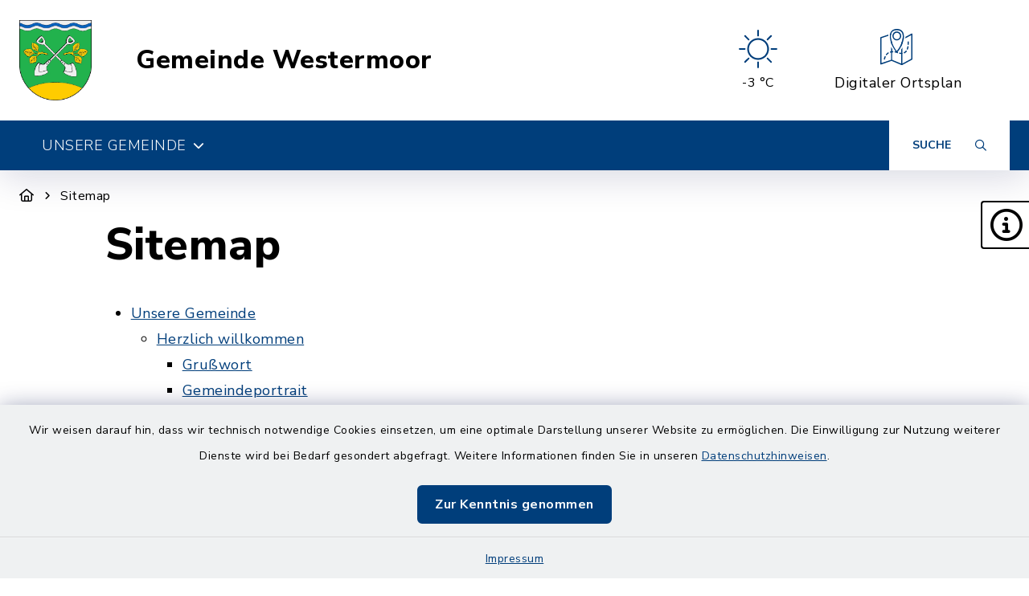

--- FILE ---
content_type: text/html; charset=utf-8
request_url: https://www.gemeinde-westermoor.de/sitemap
body_size: 13756
content:
<!DOCTYPE html>
<html lang="de-DE">
<head>
    <meta charset="utf-8">

<!-- 
	This website is powered by TYPO3 - inspiring people to share!
	TYPO3 is a free open source Content Management Framework initially created by Kasper Skaarhoj and licensed under GNU/GPL.
	TYPO3 is copyright 1998-2026 of Kasper Skaarhoj. Extensions are copyright of their respective owners.
	Information and contribution at https://typo3.org/
-->

<link rel="icon" href="/_assets/ba505ef86ff9e514581f3d3313c40125/Images/Westermoor_Wappen.png" type="image/png">
<title>Gemeinde Westermoor: Sitemap</title>
<meta http-equiv="x-ua-compatible" content="IE=edge">
<meta name="generator" content="TYPO3 CMS">
<meta name="viewport" content="width=device-width, initial-scale=1">


<link rel="stylesheet" href="/build/main/bootstrap.css?1767089623" media="all">
<link rel="stylesheet" href="/build/main/communice-iconfont.css?1767089623" media="all">
<link rel="stylesheet" href="/build/main/base.css?1767089623" media="all">
<link rel="stylesheet" href="/build/main/accessibility-panel.css?1767089623" media="all">
<link rel="stylesheet" href="/build/main/navigation-1a.css?1767089623" media="all">
<link rel="stylesheet" href="/build/main/footer-v2.css?1767089623" media="all">
<link rel="stylesheet" href="/build/main/footerboxes.css?1767089623" media="all">
<link rel="stylesheet" href="/build/main/gtranslate.css?1767089623" media="all">
<link rel="stylesheet" href="/_assets/d62557c271d06262fbb7ce0981266e2f/Css/auto-complete.css?1762256393" media="all">
<link rel="stylesheet" href="/_assets/f6691f2c8f7fb18adf855cd4e70e11d6/Packages/tiny-slider/tiny-slider.css?1767089642" media="all">
<link rel="stylesheet" href="/_assets/f038457a108ded7ca0b077b63bfae195/Css/Main.min.css?1766077593" media="all">




<script src="/_assets/f6691f2c8f7fb18adf855cd4e70e11d6/JavaScript/Contrib/openlayers/ol.js?1767089642"></script>



<link rel="canonical" href="https://www.gemeinde-westermoor.de/sitemap">

</head>
<body class="page-3350 has-accessibility-panel" data-controller="base" data-mobile-breakpoint="lg">













<div id="privacy-container">
    
    
    
        
    <div id="communice-cookiebar" style="display: none;">
        <span id="cookiebar-text">
            Wir weisen darauf hin, dass wir technisch notwendige Cookies einsetzen, um eine optimale Darstellung unserer Website zu ermöglichen. Die Einwilligung zur Nutzung weiterer Dienste wird bei Bedarf gesondert abgefragt. Weitere Informationen finden Sie in unseren <a href="/datenschutz">Datenschutzhinweisen</a>.
        </span>
        <div id="cookiebar-btns">
            <a
                href="#"
                class="btn btn-primary privacy-button"
                id="cookiebar-btn-understand"
            >
                Zur Kenntnis genommen
            </a>
        </div>
    </div>

    
    
    <div id="privacy-container-imprintlink" class="accessibility-panel--active" style="display: none;">
        <div class="spacer"></div>
        <a href="/impressum">
            Impressum
        </a>
    </div>

</div>












<div
    id="jump-navigation"
    class="jump-navigation"
    aria-label="Sprungziele"
    data-controller="jumpnav"
>
    <strong>Sprungziele</strong>
    <ul>
        <li>
            <a
                href="#main-content-anchor"
                data-jumpnav-target="item"
                data-action="click->jumpnav#jumpToMainContent"
            >
                Zum Hauptinhalt springen
            </a>
        </li>
        <li>
            <a
                href="#search-sword-menubar"
                data-jumpnav-target="item"
                data-action="click->jumpnav#jumpToSearchword"
            >
                Zur Suchfunktion springen
            </a>
        </li>
        <li>
            <a
                href="#main-navigation"
                data-jumpnav-target="item"
                data-action="click->jumpnav#jumpToMainnav"
            >
                Zum Hauptmenü springen
            </a>
        </li>
        <li>
            <a
                href="#main-footer-anchor"
                data-jumpnav-target="item"
                data-action="click->jumpnav#jumpToFooter"
            >
                Zur Fußzeile springen
            </a>
        </li>
    </ul>
</div>








    

    <div id="panel-accessability"
         class=""
    >
        <div id="panel-accessability--inner">
            <div id="panel-accessability--items">
                
                
                
                

                


        



    <div
        class="panel-accessability--item accessability-button--servicenav"
        id="panel-accessability--servicenav"
        tabindex="0"
        data-toggle="panel-tooltip"
        data-bs-placement="left"
        role="button"
        title="Service"
        data-controller="panel-nav"
        aria-label="Panel umschalten"
        aria-controls="panel--nav"
        aria-expanded="false"
        data-panel-nav-target="panel"
        data-action="resize@window->panel-nav#update"
    >
        <div
            class="pa-icon"
            data-action="click->panel-nav#toggle"
            aria-hidden="true"
            data-panel-nav-target="linklistIcon"
        >
            <i class="far fa-info-circle"></i>
        </div>
        <div class="panel-accessability--item--content"
             data-panel-nav-target="content"
             aria-hidden="true"
        >
            <nav
                id="panel--nav"
                aria-label="Service"
            >
                <ul
                    class="panel-nav-list"
                    data-panel-nav-target="linklist"
                >
                    
                        <li data-panel-nav-target="linkitem">
                            <a href="/unsere-gemeinde/schadensmelder">
                                
                                    <i class="fa-solid fa-arrow-right" aria-hidden="true"></i>
                                
                                Schadensmelder
                            </a>
                        </li>
                    
                        <li data-panel-nav-target="linkitem">
                            <a href="/ortsplan">
                                
                                    <i class="fa-solid fa-arrow-right" aria-hidden="true"></i>
                                
                                Digitaler Ortsplan
                            </a>
                        </li>
                    
                        <li data-panel-nav-target="linkitem">
                            <a href="https://www.breitenburg.sitzung-online.de/bi/allris.net.asp" target="_blank" rel="noreferrer">
                                
                                    <i class="fa-solid fa-arrow-right" aria-hidden="true"></i>
                                
                                Bürgerinformationssystem
                            </a>
                        </li>
                    
                        <li data-panel-nav-target="linkitem">
                            <a href="https://www.amt-breitenburg.de/bankverbindungen-1" target="_blank">
                                
                                    <i class="fa-solid fa-arrow-right" aria-hidden="true"></i>
                                
                                Bankverbindungen
                            </a>
                        </li>
                    
                        <li data-panel-nav-target="linkitem">
                            <a href="/unsere-gemeinde/ver-und-entsorgung/energie">
                                
                                    <i class="fa-solid fa-arrow-right" aria-hidden="true"></i>
                                
                                Ver- &amp; Entsorgung
                            </a>
                        </li>
                    
                        <li data-panel-nav-target="linkitem">
                            <a href="https://www.amt-breitenburg.de/leben-im-amt/im-notfall" target="_blank">
                                
                                    <i class="fa-solid fa-arrow-right" aria-hidden="true"></i>
                                
                                Im Notfall
                            </a>
                        </li>
                    
                </ul>
            </nav>
        </div>
    </div>




    




            </div>
        </div>
    </div>





<div
    id="page-wrap"
    class="page-wrap--subpage"
>
    
    

    <header id="header"
            class="header--10"
            data-controller="header--header"
            data-header--header-sticky-value="0"
            data-mainNav-show-navbar-value="1"
    >
        



        
    
        
    

    <div
        id="header-top--wrap"
        data-header--header-target="topHeader"
        class=""
    >
        <div class="container-fluid container-xxl" id="header-top">
            



            <div class="row">
                <div class="col-9 col-sm" id="header-variants--top-left">
                    <div id="header-variants--top-left--row">
                        <div class="col-12" id="header--variant-10--left">
                            
                                <div id="header-variants--top-left--logo-wrap" class="header--variant--item">
                                    <a href="/" id="header-logo-link" title="zur Startseite">
                                        <img id="header-variants--top-left--logo" alt="Logo - zur Startseite" src="/typo3temp/assets/_processed_/3/9/csm_Westermoor_Wappen_02874afafe.webp" width="600" height="663" />
                                    </a>
                                </div>
                            

                            
                                <div class="header-sitename">
                                    <a href="/" title="zur Startseite" class="h2">
                                        Gemeinde Westermoor
                                    </a>
                                </div>
                            
                        </div>
                    </div>
                </div>

                <div class="col-3 col-sm" id="header-variants--top-right">
                    <div class="row" id="header-variants--top-right--row">
                        <div class="col-12" id="header--variant-10--right">
                            

                            
                                
                            

                            
                                    
    
        <div class="header--variant--item">
            <div class="header--variant--item--weather-widget">
                <div class="weather-icon" title="Wetterlage: Klarer Himmel;Temperatur: -3 °C"><?xml version="1.0" encoding="utf-8"?><svg version="1.1" id="Ebene_1" xmlns="http://www.w3.org/2000/svg" xmlns:xlink="http://www.w3.org/1999/xlink" x="0px" y="0px"  viewBox="0 0 290 205.9" style="enable-background:new 0 0 290 205.9;max-width:250px;" xml:space="preserve"><g><path d="M145,46.9c-30.9,0-56,25.1-56,56s25.1,56,56,56s56-25.1,56-56S175.9,46.9,145,46.9z M145,150.2 c-26.1,0-47.3-21.2-47.3-47.3s21.2-47.3,47.3-47.3s47.3,21.2,47.3,47.3S171.1,150.2,145,150.2z"/><path d="M145,38.3c2.4,0,4.3-1.9,4.3-4.3V8.1c0-2.4-1.9-4.3-4.3-4.3s-4.3,1.9-4.3,4.3V34C140.7,36.3,142.6,38.3,145,38.3z"/><path d="M145,167.4c-2.4,0-4.3,1.9-4.3,4.3v25.8c0,2.4,1.9,4.3,4.3,4.3s4.3-1.9,4.3-4.3v-25.8C149.3,169.3,147.4,167.4,145,167.4z" /><path d="M93.3,57.2c0.8,0.8,1.9,1.3,3,1.3c1.1,0,2.2-0.4,3-1.3c1.7-1.7,1.7-4.4,0-6.1L81.1,32.8c-1.7-1.7-4.4-1.7-6.1,0 c-1.7,1.7-1.7,4.4,0,6.1L93.3,57.2z"/><path d="M196.7,148.5c-1.7-1.7-4.4-1.7-6.1,0c-1.7,1.7-1.7,4.4,0,6.1l18.3,18.3c0.8,0.8,1.9,1.3,3,1.3c1.1,0,2.2-0.4,3-1.3 c1.7-1.7,1.7-4.4,0-6.1L196.7,148.5z"/><path d="M80.4,102.8c0-2.4-1.9-4.3-4.3-4.3H50.3c-2.4,0-4.3,1.9-4.3,4.3s1.9,4.3,4.3,4.3h25.8C78.5,107.1,80.4,105.2,80.4,102.8z" /><path d="M239.7,98.5h-25.8c-2.4,0-4.3,1.9-4.3,4.3s1.9,4.3,4.3,4.3h25.8c2.4,0,4.3-1.9,4.3-4.3S242.1,98.5,239.7,98.5z"/><path d="M93.3,148.5L75,166.7c-1.7,1.7-1.7,4.4,0,6.1c0.8,0.8,1.9,1.3,3,1.3c1.1,0,2.2-0.4,3-1.3l18.3-18.3c1.7-1.7,1.7-4.4,0-6.1 C97.7,146.8,94.9,146.8,93.3,148.5z"/><path d="M193.7,58.4c1.1,0,2.2-0.4,3-1.3L215,38.9c1.7-1.7,1.7-4.4,0-6.1s-4.4-1.7-6.1,0l-18.3,18.3c-1.7,1.7-1.7,4.4,0,6.1 C191.5,58,192.6,58.4,193.7,58.4z"/></g></svg></div>     <div class="weather-temperature" aria-hidden="true">         <span>-3 °C</span>     </div>
            </div>
        </div>
    

    
        
                
                <div class="header--variant--item">
                    <a class="header--variant--item--maps-widget d-none d-lg-flex" href="/ortsplan">
                        <div class="maps-widget--icon">
                            <?xml version="1.0" encoding="utf-8"?><!-- Generator: Adobe Illustrator 22.0.1, SVG Export Plug-In . SVG Version: 6.00 Build 0)  --><svg version="1.1" id="Ebene_1" xmlns="http://www.w3.org/2000/svg" xmlns:xlink="http://www.w3.org/1999/xlink" x="0px" y="0px"  viewBox="0 0 43.2 47.5" style="enable-background:new 0 0 43.2 47.5;max-width:250px;" xml:space="preserve"><path d="M14.4,8.2"/><g><path d="M31.7,8c-0.7-5.3-4-8-9.4-8c-5.5,0-8.8,2.8-9.4,8c-0.2,1.7-0.1,3.6,0.3,5.5c2,9.5,6.8,15.2,8.3,16.8c0,0.1,0.3,0.4,0.3,0.5 c0.1,0.1,0,0,0.2,0.2c0.1,0,0.2,0,0.3,0c0,0,0.1,0,0.1,0c0.3-0.2,0.4-0.3,0.6-0.5c0.1-0.1,0.1-0.1,0.2-0.2c0,0,0,0,0,0 c1.4-1.5,6.3-7.3,8.3-16.8C31.8,11.6,31.9,9.8,31.7,8z M29.9,13.2C28,21.9,23.7,27.3,22.2,29c-1.5-1.7-5.8-7.1-7.6-15.7 c-0.4-1.8-0.5-3.4-0.3-5c0.6-4.5,3.2-6.6,7.9-6.6c4.7,0,7.3,2.2,7.9,6.6C30.3,9.8,30.2,11.5,29.9,13.2z"/></g><path d="M22.2,15.1c3.2,0,5.9-2.6,5.9-5.9c0-3.2-2.6-5.9-5.9-5.9c-3.2,0-5.9,2.6-5.9,5.9C16.4,12.5,19,15.1,22.2,15.1L22.2,15.1z  M22.2,5c2.4,0,4.3,1.9,4.3,4.3c0,2.4-1.9,4.3-4.3,4.3c-2.4,0-4.3-1.9-4.3-4.3C18,6.9,19.9,5,22.2,5L22.2,5z M22.2,5"/><g><path d="M30,12.4c0,0.3-0.1,0.6-0.1,0.8c-0.5,2.3-1.1,4.3-1.9,6.1v3.9c0.6-1.1,1.1-2.3,1.6-3.6v-5.3l1.8-1c0.1-0.7,0.2-1.3,0.3-2 L30,12.4z"/><path d="M36.4,23.3c-0.2,1.1-0.5,2.1-0.8,2.9c-0.2,0.4,0,0.9,0.5,1c0.1,0,0.2,0.1,0.3,0.1c0.3,0,0.6-0.2,0.7-0.5 c0.4-1,0.7-2,0.9-3.2c0.1-0.4-0.2-0.9-0.6-0.9C36.9,22.6,36.5,22.9,36.4,23.3z"/><path d="M10.2,31c-1,0.6-1.8,1.4-2.6,2.3c-0.3,0.3-0.2,0.8,0.1,1.1c0.1,0.1,0.3,0.2,0.5,0.2c0.2,0,0.5-0.1,0.6-0.3 c0.6-0.8,1.4-1.4,2.2-1.9c0.4-0.2,0.5-0.7,0.3-1.1C11.1,30.9,10.6,30.8,10.2,31z"/><path d="M37.5,21.1L37.5,21.1c0.5,0,0.8-0.3,0.8-0.8c0.1-0.8,0.1-1.6,0.1-2.4c0-0.3,0-0.6,0-0.8c0-0.4-0.4-0.8-0.8-0.8 c-0.4,0-0.8,0.4-0.8,0.8c0,0.3,0,0.5,0,0.8c0,0.8,0,1.6-0.1,2.3C36.8,20.7,37.1,21.1,37.5,21.1z"/><path d="M34.2,28.8c-0.6,0.8-1.4,1.4-2.2,1.8c-0.4,0.2-0.6,0.7-0.3,1.1c0.1,0.3,0.4,0.4,0.7,0.4c0.1,0,0.2,0,0.4-0.1 c1-0.5,1.9-1.3,2.7-2.2c0.3-0.3,0.2-0.8-0.1-1.1C34.9,28.4,34.4,28.5,34.2,28.8z"/><path d="M42.8,6.1c-0.2-0.1-0.5-0.2-0.8,0l-8.2,4.4c0,0.6-0.1,1.2-0.1,1.9l7.9-4.2v31l-12,6.4V32.9c0.3-0.1,0.5-0.4,0.5-0.8 c0-0.3-0.2-0.5-0.5-0.7v-6.9c-0.5,1-1.1,1.9-1.6,2.8v4.1c-0.6,0-1.2-0.1-1.8-0.2c-0.4-0.1-0.9,0.2-0.9,0.6 c-0.1,0.4,0.2,0.9,0.6,0.9c0.7,0.1,1.4,0.2,2.1,0.2v12.6l-12-4.9v-9.7c0.3,0,0.5-0.1,0.8-0.1c0.4,0,0.8-0.4,0.8-0.8 c0-0.4-0.4-0.8-0.8-0.8h0c-0.2,0-0.5,0-0.7,0v-2.8c-0.5-0.9-1.1-1.9-1.6-2.9v5.9c-0.3,0.1-0.7,0.1-1,0.2c-0.4,0.1-0.7,0.6-0.6,1 c0.1,0.4,0.4,0.6,0.8,0.6c0.1,0,0.1,0,0.2,0c0.2-0.1,0.4-0.1,0.6-0.1v9.5L1.6,44.8V12.1l9.1-3c0-0.4,0.1-0.9,0.1-1.3 c0-0.2,0.1-0.3,0.1-0.4L0.5,10.8C0.2,10.9,0,11.2,0,11.5V46c0,0.3,0.1,0.5,0.3,0.6c0.1,0.1,0.3,0.2,0.5,0.2c0.1,0,0.2,0,0.3,0 L15.2,42l13.3,5.5c0,0,0,0,0,0c0.1,0,0.2,0.1,0.3,0.1c0.1,0,0.1,0,0.2,0c0,0,0,0,0.1,0c0,0,0.1,0,0.1,0l13.6-7.2 c0.3-0.1,0.4-0.4,0.4-0.7V6.8C43.2,6.5,43.1,6.2,42.8,6.1z"/><path d="M14.4,7.9v0.3C14.5,7.4,14.7,6.7,15,6c0,0,0,0,0,0l-1.9,0.6C13,7.1,12.9,7.5,12.8,8c0,0.1,0,0.2,0,0.4L14.4,7.9z"/><path d="M5.8,36.2c-0.8,1.8-1,3.2-1,3.3c-0.1,0.4,0.2,0.8,0.7,0.9c0,0,0.1,0,0.1,0c0.4,0,0.7-0.3,0.8-0.7c0,0,0.2-1.3,0.9-2.8 c0.2-0.4,0-0.9-0.4-1.1C6.5,35.6,6,35.8,5.8,36.2z"/><path d="M16,18c-0.5-1.5-1-3.1-1.4-4.8c-0.1-0.5-0.2-1-0.2-1.5v6.6c0.5,1.4,1,2.7,1.6,3.9V18z"/></g><path d="M23.3,30.3C23,30.1,22.8,30,22.8,30c-0.1,0-0.1,0-0.2-0.1c-0.9-0.2-1.7-0.4-2.5-0.5c-0.4-0.1-0.8,0.2-0.9,0.7 c-0.1,0.4,0.2,0.8,0.7,0.9c0.7,0.1,1.5,0.3,2.3,0.5c0.1,0.1,0.3,0.1,0.6,0.3c0.1,0,0.2,0.1,0.3,0.1c0.3,0,0.6-0.2,0.7-0.5 C23.9,30.9,23.7,30.5,23.3,30.3L23.3,30.3z M23.3,30.3"/></svg>
                        </div>
                        <span class="maps-widget--text">
                            Digitaler&nbsp;Ortsplan
                        </span>
                    </a>
                </div>
            
    

                                

                            
                                
                            

                            
                                
                            
                        </div>
                    </div>
                </div>
            </div>

            


        </div>
    </div>


        
            
                
    
    





<div
    id="main-navigation--wrap"
    data-controller="navigation--mainNav"
    data-navigation--mainNav-header--header-outlet="#header"
    data-action="closeAllNavItems@window->navigation--mainNav#hideAllItems keydown@window->navigation--mainNav#onKeypress focusout->mainnav#onFocusout click@window->navigation--mainNav#handleOutsideClick resize@window->navigation--mainNav#handleResize"
    class=""
>
    <nav
        id="main-navigation"
        class=""
        aria-label="Hauptmenü"
    >
        


        
            
            <button
                id="mobile-nav-toggle-button"
                tabindex="0"
                class="d-lg-none hamburger hamburger--spin"
                type="button"
                data-bs-toggle="collapse"
                aria-controls="navigation-mobile-collapse"
                aria-expanded="false"
                aria-label="Navigation umschalten"
                data-navigation--mainNav-target="hamburger"
                data-action="click->navigation--mainNav#toggleMobileNavigation"
            >
                <span class="hamburger-box">
                    <span class="hamburger-inner"></span>
                </span>
            </button>
            

            
            <button
                id="mobile-search-toggle-button"
                data-navigation--mainNav-target="mobileSearchButton"
                data-action="click->navigation--mainNav#toggleMobileSearch"
                class="d-lg-none"
                data-bs-toggle="collapse"
                aria-controls="mobile-search-container"
                aria-expanded="false"
                aria-label="Mobile Suche umschalten"
            >
                <i class="fa-solid fa-magnifying-glass"></i>
            </button>
            

            
            
                
                        
                        <a href="/ortsplan" class="d-lg-none mobile-do-link float-end">
                            <span class="text">Digitaler<br>Ortsplan</span>
                            <span class="icon"><?xml version="1.0" encoding="utf-8"?><!-- Generator: Adobe Illustrator 22.0.1, SVG Export Plug-In . SVG Version: 6.00 Build 0)  --><svg version="1.1" id="Ebene_1" xmlns="http://www.w3.org/2000/svg" xmlns:xlink="http://www.w3.org/1999/xlink" x="0px" y="0px"  viewBox="0 0 43.2 47.5" style="enable-background:new 0 0 43.2 47.5;max-width:250px;" xml:space="preserve"><path d="M14.4,8.2"/><g><path d="M31.7,8c-0.7-5.3-4-8-9.4-8c-5.5,0-8.8,2.8-9.4,8c-0.2,1.7-0.1,3.6,0.3,5.5c2,9.5,6.8,15.2,8.3,16.8c0,0.1,0.3,0.4,0.3,0.5 c0.1,0.1,0,0,0.2,0.2c0.1,0,0.2,0,0.3,0c0,0,0.1,0,0.1,0c0.3-0.2,0.4-0.3,0.6-0.5c0.1-0.1,0.1-0.1,0.2-0.2c0,0,0,0,0,0 c1.4-1.5,6.3-7.3,8.3-16.8C31.8,11.6,31.9,9.8,31.7,8z M29.9,13.2C28,21.9,23.7,27.3,22.2,29c-1.5-1.7-5.8-7.1-7.6-15.7 c-0.4-1.8-0.5-3.4-0.3-5c0.6-4.5,3.2-6.6,7.9-6.6c4.7,0,7.3,2.2,7.9,6.6C30.3,9.8,30.2,11.5,29.9,13.2z"/></g><path d="M22.2,15.1c3.2,0,5.9-2.6,5.9-5.9c0-3.2-2.6-5.9-5.9-5.9c-3.2,0-5.9,2.6-5.9,5.9C16.4,12.5,19,15.1,22.2,15.1L22.2,15.1z  M22.2,5c2.4,0,4.3,1.9,4.3,4.3c0,2.4-1.9,4.3-4.3,4.3c-2.4,0-4.3-1.9-4.3-4.3C18,6.9,19.9,5,22.2,5L22.2,5z M22.2,5"/><g><path d="M30,12.4c0,0.3-0.1,0.6-0.1,0.8c-0.5,2.3-1.1,4.3-1.9,6.1v3.9c0.6-1.1,1.1-2.3,1.6-3.6v-5.3l1.8-1c0.1-0.7,0.2-1.3,0.3-2 L30,12.4z"/><path d="M36.4,23.3c-0.2,1.1-0.5,2.1-0.8,2.9c-0.2,0.4,0,0.9,0.5,1c0.1,0,0.2,0.1,0.3,0.1c0.3,0,0.6-0.2,0.7-0.5 c0.4-1,0.7-2,0.9-3.2c0.1-0.4-0.2-0.9-0.6-0.9C36.9,22.6,36.5,22.9,36.4,23.3z"/><path d="M10.2,31c-1,0.6-1.8,1.4-2.6,2.3c-0.3,0.3-0.2,0.8,0.1,1.1c0.1,0.1,0.3,0.2,0.5,0.2c0.2,0,0.5-0.1,0.6-0.3 c0.6-0.8,1.4-1.4,2.2-1.9c0.4-0.2,0.5-0.7,0.3-1.1C11.1,30.9,10.6,30.8,10.2,31z"/><path d="M37.5,21.1L37.5,21.1c0.5,0,0.8-0.3,0.8-0.8c0.1-0.8,0.1-1.6,0.1-2.4c0-0.3,0-0.6,0-0.8c0-0.4-0.4-0.8-0.8-0.8 c-0.4,0-0.8,0.4-0.8,0.8c0,0.3,0,0.5,0,0.8c0,0.8,0,1.6-0.1,2.3C36.8,20.7,37.1,21.1,37.5,21.1z"/><path d="M34.2,28.8c-0.6,0.8-1.4,1.4-2.2,1.8c-0.4,0.2-0.6,0.7-0.3,1.1c0.1,0.3,0.4,0.4,0.7,0.4c0.1,0,0.2,0,0.4-0.1 c1-0.5,1.9-1.3,2.7-2.2c0.3-0.3,0.2-0.8-0.1-1.1C34.9,28.4,34.4,28.5,34.2,28.8z"/><path d="M42.8,6.1c-0.2-0.1-0.5-0.2-0.8,0l-8.2,4.4c0,0.6-0.1,1.2-0.1,1.9l7.9-4.2v31l-12,6.4V32.9c0.3-0.1,0.5-0.4,0.5-0.8 c0-0.3-0.2-0.5-0.5-0.7v-6.9c-0.5,1-1.1,1.9-1.6,2.8v4.1c-0.6,0-1.2-0.1-1.8-0.2c-0.4-0.1-0.9,0.2-0.9,0.6 c-0.1,0.4,0.2,0.9,0.6,0.9c0.7,0.1,1.4,0.2,2.1,0.2v12.6l-12-4.9v-9.7c0.3,0,0.5-0.1,0.8-0.1c0.4,0,0.8-0.4,0.8-0.8 c0-0.4-0.4-0.8-0.8-0.8h0c-0.2,0-0.5,0-0.7,0v-2.8c-0.5-0.9-1.1-1.9-1.6-2.9v5.9c-0.3,0.1-0.7,0.1-1,0.2c-0.4,0.1-0.7,0.6-0.6,1 c0.1,0.4,0.4,0.6,0.8,0.6c0.1,0,0.1,0,0.2,0c0.2-0.1,0.4-0.1,0.6-0.1v9.5L1.6,44.8V12.1l9.1-3c0-0.4,0.1-0.9,0.1-1.3 c0-0.2,0.1-0.3,0.1-0.4L0.5,10.8C0.2,10.9,0,11.2,0,11.5V46c0,0.3,0.1,0.5,0.3,0.6c0.1,0.1,0.3,0.2,0.5,0.2c0.1,0,0.2,0,0.3,0 L15.2,42l13.3,5.5c0,0,0,0,0,0c0.1,0,0.2,0.1,0.3,0.1c0.1,0,0.1,0,0.2,0c0,0,0,0,0.1,0c0,0,0.1,0,0.1,0l13.6-7.2 c0.3-0.1,0.4-0.4,0.4-0.7V6.8C43.2,6.5,43.1,6.2,42.8,6.1z"/><path d="M14.4,7.9v0.3C14.5,7.4,14.7,6.7,15,6c0,0,0,0,0,0l-1.9,0.6C13,7.1,12.9,7.5,12.8,8c0,0.1,0,0.2,0,0.4L14.4,7.9z"/><path d="M5.8,36.2c-0.8,1.8-1,3.2-1,3.3c-0.1,0.4,0.2,0.8,0.7,0.9c0,0,0.1,0,0.1,0c0.4,0,0.7-0.3,0.8-0.7c0,0,0.2-1.3,0.9-2.8 c0.2-0.4,0-0.9-0.4-1.1C6.5,35.6,6,35.8,5.8,36.2z"/><path d="M16,18c-0.5-1.5-1-3.1-1.4-4.8c-0.1-0.5-0.2-1-0.2-1.5v6.6c0.5,1.4,1,2.7,1.6,3.9V18z"/></g><path d="M23.3,30.3C23,30.1,22.8,30,22.8,30c-0.1,0-0.1,0-0.2-0.1c-0.9-0.2-1.7-0.4-2.5-0.5c-0.4-0.1-0.8,0.2-0.9,0.7 c-0.1,0.4,0.2,0.8,0.7,0.9c0.7,0.1,1.5,0.3,2.3,0.5c0.1,0.1,0.3,0.1,0.6,0.3c0.1,0,0.2,0.1,0.3,0.1c0.3,0,0.6-0.2,0.7-0.5 C23.9,30.9,23.7,30.5,23.3,30.3L23.3,30.3z M23.3,30.3"/></svg></span>
                        </a>
                    
            
            
        

        
                <div class="container-fluid container-xxl d-none d-lg-block">
                    



<ul class="main-nav--first">
    
        <li
            class="main-nav--first--item "
            data-dropdown-classtoggle="3849"
            style=""
        >
            
            
                    <a href="/unsere-gemeinde/herzlich-willkommen/grusswort" data-dropdown-btn="3849" data-dropdown-100percent-on-open="1" role="button" aria-expanded="false" aria-controls="main-nav--dropdown-wrap-3849" class="main-nav--first--item--link">
                        Unsere Gemeinde

                        
                            <i class="fa-solid fa-chevron-down ms-2"></i>
                        
                    </a>
                

            
            <div id="main-nav--dropdown-wrap-3849"
                 class="main-nav--dropdown-wrap"
                 data-dropdown-container="3849"
                 style="display: none;"
                 tabindex="-1"
            >
                <div class="main-nav--dropdown--inner container-fluid container-xxl" tabindex="-1">
                    <div class="main-nav--second row">
                        
                            <div class="col-4 col-lg-3 nav-item--second ">
                                <span class="main-nav--second--item">
                                    
                                        <i class="far fa-handshake nav-item--second--icon"></i>
                                    

                                    <a href="/unsere-gemeinde/herzlich-willkommen/grusswort" class="nav-item--second--link">
                                        Herzlich willkommen
                                    </a>
                                </span>
                                <ul class="main-nav--third">
                                    
                                        <li class="nav-item--third">
                                            <i class="fas fa-chevron-right nav-item--third--icon"></i>
                                            <a href="/unsere-gemeinde/herzlich-willkommen/grusswort" class="nav-item--third--link">
                                                Grußwort
                                            </a>
                                        </li>
                                    
                                        <li class="nav-item--third">
                                            <i class="fas fa-chevron-right nav-item--third--icon"></i>
                                            <a href="/unsere-gemeinde/herzlich-willkommen/gemeindeportrait" class="nav-item--third--link">
                                                Gemeindeportrait
                                            </a>
                                        </li>
                                    
                                        <li class="nav-item--third">
                                            <i class="fas fa-chevron-right nav-item--third--icon"></i>
                                            <a href="/unsere-gemeinde/herzlich-willkommen/zahlen-daten-fakten" class="nav-item--third--link">
                                                Zahlen | Daten | Fakten
                                            </a>
                                        </li>
                                    
                                </ul>
                            </div>
                        
                            <div class="col-4 col-lg-3 nav-item--second ">
                                <span class="main-nav--second--item">
                                    
                                        <i class="far fa-thumbs-up nav-item--second--icon"></i>
                                    

                                    <a href="/unsere-gemeinde/ehrenamt-ist-ehrensache/freiwillige-feuerwehren" class="nav-item--second--link">
                                        Ehrenamt ist Ehrensache
                                    </a>
                                </span>
                                <ul class="main-nav--third">
                                    
                                        <li class="nav-item--third">
                                            <i class="fas fa-chevron-right nav-item--third--icon"></i>
                                            <a href="/unsere-gemeinde/ehrenamt-ist-ehrensache/freiwillige-feuerwehren" class="nav-item--third--link">
                                                Freiwillige Feuerwehren
                                            </a>
                                        </li>
                                    
                                </ul>
                            </div>
                        
                            <div class="col-4 col-lg-3 nav-item--second ">
                                <span class="main-nav--second--item">
                                    
                                        <i class="fas fa-users nav-item--second--icon"></i>
                                    

                                    <a href="/unsere-gemeinde/politik-und-ortsrecht/buergermeister" class="nav-item--second--link">
                                        Politik und Ortsrecht
                                    </a>
                                </span>
                                <ul class="main-nav--third">
                                    
                                        <li class="nav-item--third">
                                            <i class="fas fa-chevron-right nav-item--third--icon"></i>
                                            <a href="/unsere-gemeinde/politik-und-ortsrecht/buergermeister" class="nav-item--third--link">
                                                Bürgermeister
                                            </a>
                                        </li>
                                    
                                        <li class="nav-item--third">
                                            <i class="fas fa-chevron-right nav-item--third--icon"></i>
                                            <a href="https://www.breitenburg.sitzung-online.de/bi2/si010_j.asp" target="_blank" rel="noreferrer" class="nav-item--third--link">
                                                Bürgerinformationssystem
                                            </a>
                                        </li>
                                    
                                        <li class="nav-item--third">
                                            <i class="fas fa-chevron-right nav-item--third--icon"></i>
                                            <a href="https://www.breitenburg.sitzung-online.de/ri/logon.asp" target="_blank" rel="noreferrer" class="nav-item--third--link">
                                                Ratsinformationssystem
                                            </a>
                                        </li>
                                    
                                        <li class="nav-item--third">
                                            <i class="fas fa-chevron-right nav-item--third--icon"></i>
                                            <a href="/unsere-gemeinde/politik-und-ortsrecht/ortsrecht" class="nav-item--third--link">
                                                Ortsrecht
                                            </a>
                                        </li>
                                    
                                </ul>
                            </div>
                        
                            <div class="col-4 col-lg-3 nav-item--second ">
                                <span class="main-nav--second--item">
                                    
                                        <i class="fas fa-university nav-item--second--icon"></i>
                                    

                                    <a href="/unsere-gemeinde/ihre-amtsverwaltung/was-erledige-ich-wo" class="nav-item--second--link">
                                        Ihre Amtsverwaltung
                                    </a>
                                </span>
                                <ul class="main-nav--third">
                                    
                                        <li class="nav-item--third">
                                            <i class="fas fa-chevron-right nav-item--third--icon"></i>
                                            <a href="/unsere-gemeinde/ihre-amtsverwaltung/was-erledige-ich-wo" class="nav-item--third--link">
                                                Was erledige ich wo
                                            </a>
                                        </li>
                                    
                                        <li class="nav-item--third">
                                            <i class="fas fa-chevron-right nav-item--third--icon"></i>
                                            <a href="/unsere-gemeinde/ihre-amtsverwaltung/organisation" class="nav-item--third--link">
                                                Organisation
                                            </a>
                                        </li>
                                    
                                        <li class="nav-item--third">
                                            <i class="fas fa-chevron-right nav-item--third--icon"></i>
                                            <a href="/unsere-gemeinde/ihre-amtsverwaltung/mitarbeiter" class="nav-item--third--link">
                                                Mitarbeiter
                                            </a>
                                        </li>
                                    
                                        <li class="nav-item--third">
                                            <i class="fas fa-chevron-right nav-item--third--icon"></i>
                                            <a href="/unsere-gemeinde/ihre-amtsverwaltung/formulare" class="nav-item--third--link">
                                                Formulare
                                            </a>
                                        </li>
                                    
                                        <li class="nav-item--third">
                                            <i class="fas fa-chevron-right nav-item--third--icon"></i>
                                            <a href="/unsere-gemeinde/ihre-amtsverwaltung/schiedswesen" class="nav-item--third--link">
                                                Schiedswesen
                                            </a>
                                        </li>
                                    
                                        <li class="nav-item--third">
                                            <i class="fas fa-chevron-right nav-item--third--icon"></i>
                                            <a href="/unsere-gemeinde/ihre-amtsverwaltung/gleichstellung" class="nav-item--third--link">
                                                Gleichstellung
                                            </a>
                                        </li>
                                    
                                </ul>
                            </div>
                        
                            <div class="col-4 col-lg-3 nav-item--second ">
                                <span class="main-nav--second--item">
                                    
                                        <i class="fas fa-home nav-item--second--icon"></i>
                                    

                                    <a href="/unsere-gemeinde/bauen-und-wohnen/bauleitplanung" class="nav-item--second--link">
                                        Bauen und Wohnen
                                    </a>
                                </span>
                                <ul class="main-nav--third">
                                    
                                        <li class="nav-item--third">
                                            <i class="fas fa-chevron-right nav-item--third--icon"></i>
                                            <a href="/unsere-gemeinde/bauen-und-wohnen/bauleitplanung" class="nav-item--third--link">
                                                Bauleitplanung
                                            </a>
                                        </li>
                                    
                                        <li class="nav-item--third">
                                            <i class="fas fa-chevron-right nav-item--third--icon"></i>
                                            <a href="/unsere-gemeinde/bauen-und-wohnen/baugebiete" class="nav-item--third--link">
                                                Baugebiete
                                            </a>
                                        </li>
                                    
                                </ul>
                            </div>
                        
                            <div class="col-4 col-lg-3 nav-item--second ">
                                <span class="main-nav--second--item">
                                    
                                        <i class="fas fa-recycle nav-item--second--icon"></i>
                                    

                                    <a href="/unsere-gemeinde/ver-und-entsorgung/energie" class="nav-item--second--link">
                                        Ver- und Entsorgung
                                    </a>
                                </span>
                                <ul class="main-nav--third">
                                    
                                        <li class="nav-item--third">
                                            <i class="fas fa-chevron-right nav-item--third--icon"></i>
                                            <a href="/unsere-gemeinde/ver-und-entsorgung/energie" class="nav-item--third--link">
                                                Energie
                                            </a>
                                        </li>
                                    
                                        <li class="nav-item--third">
                                            <i class="fas fa-chevron-right nav-item--third--icon"></i>
                                            <a href="/unsere-gemeinde/ver-und-entsorgung/wasser-und-abwasser" class="nav-item--third--link">
                                                Wasser und Abwasser
                                            </a>
                                        </li>
                                    
                                        <li class="nav-item--third">
                                            <i class="fas fa-chevron-right nav-item--third--icon"></i>
                                            <a href="/unsere-gemeinde/ver-und-entsorgung/abfallentsorgung" class="nav-item--third--link">
                                                Abfallentsorgung
                                            </a>
                                        </li>
                                    
                                        <li class="nav-item--third">
                                            <i class="fas fa-chevron-right nav-item--third--icon"></i>
                                            <a href="/unsere-gemeinde/ver-und-entsorgung/schornsteinfeger" class="nav-item--third--link">
                                                Schornsteinfeger
                                            </a>
                                        </li>
                                    
                                        <li class="nav-item--third">
                                            <i class="fas fa-chevron-right nav-item--third--icon"></i>
                                            <a href="/unsere-gemeinde/ver-und-entsorgung/breitbandversorgung" class="nav-item--third--link">
                                                Breitbandversorgung
                                            </a>
                                        </li>
                                    
                                </ul>
                            </div>
                        
                            <div class="col-4 col-lg-3 nav-item--second ">
                                <span class="main-nav--second--item">
                                    
                                        <i class="far fa-exclamation-triangle nav-item--second--icon"></i>
                                    

                                    <a href="/unsere-gemeinde/schadensmelder" class="nav-item--second--link">
                                        Schadensmelder
                                    </a>
                                </span>
                                <ul class="main-nav--third">
                                    
                                </ul>
                            </div>
                        
                    </div>
                </div>

            </div>
        </li>
    

    
        <li class="main-nav--first--item " id="main-nav--searchicon">
            <button
                type="button"
                id="main-nav--searchicon--link"
                class="main-nav--first--item--link"
                data-dropdown-btn="mainnav_search"
                aria-expanded="false"
                aria-label="Suche umschalten"
                aria-controls="mainnav--search-dropdown"
            >
                <span id="main-nav--searchicon--text">Suche</span>
                <i class="far fa-search" id="main-nav--searchicon--icon"></i>
            </button>
            <div id="mainnav--search-dropdown" class="mainnav--search-dropdown" data-dropdown-container="mainnav_search" style="display: none;">
                <div id="mainnav--search-dropdown--inner">
                    <h4 id="mainnav--search-dropdown--headline">Wie können wir weiterhelfen?</h4>
                    <div id="mainnav--search-dropdown--searchbox-wrap">
                        


        
<form
    method="get"
    id="search"
    class="search-form form-inline"
    name="form_kesearch_searchfield"
    action="/suche"
>
    <input type="hidden" name="id" value="3300">

    
            <div class="input-group">
                <label for="search-sword-menubar" class="sr-only">Suche</label>
                <input
                    autocomplete="off"
                    aria-label="Suchbegriff eingeben"
                    placeholder="Suchbegriff eingeben"
                    class="search-sword form-control"
                    id="search-sword-menubar"
                    type="text"
                    name="tx_kesearch_pi1[sword]"
                >
                <button
                    type="submit"
                    class="btn btn-primary"
                    id="search-bar--submit"
                    title="Suchfunktion"
                >
                    
                            Suchen <i class="far fa-angle-right"></i>
                        
                </button>
            </div>
        
</form>


    




                    </div>
                    <ul id="mainnav--search-dropdown--buttons">
                        
                                


        



    




                            
                    </ul>
                </div>
            </div>
        </li>
    
</ul>







                </div>
            
        


    </nav>

    <div class="collapse d-lg-none" id="mobile-search-container">
        <div id="mobile-search-inner">
            


        
<div class="container-fluid">
    <div class="row d-flex justify-content-center">
        <div class="col-10">
            <form
                method="get"
                id="mobile-search"
                class="search-form form-inline"
                name="form_kesearch_searchfield"
                action="/suche"
            >
                <input type="hidden" name="id" value="3300">

                <label for="search-sword-mobile" class="sr-only">Suche</label>
                <div id="mobile-search--input-wrap">
                    <input
                        autocomplete="off"
                        aria-label="Suchbegriff eingeben"
                        placeholder="Suchbegriff eingeben"
                        class="search-sword form-control"
                        id="search-sword-mobile"
                        type="text"
                        name="tx_kesearch_pi1[sword]"
                    >
                    <button
                        type="submit"
                        id="mobile-search--submit-button"
                        title="Suchfunktion"
                    >
                        <i class="fa-solid fa-magnifying-glass"></i>
                    </button>
                </div>
            </form>
        </div>
    </div>
</div>


    




        </div>
    </div>


</div>





            
        

        



<nav
    id="navigation-mobile"
    class="navbar d-lg-none"
    aria-label="Hauptmenü"
>
    <div class="collapse navbar-collapse" id="navigation-mobile-collapse">
        <ul class="navbar-nav mr-auto mobile-nav-layer1">
            
                <li class="nav-item dropdown sub">
                    
                            <a href="/unsere-gemeinde/herzlich-willkommen/grusswort" role="button" data-bs-toggle="dropdown" class="nav-link">
                                Unsere Gemeinde
                                
                                    <i class="fa-solid fa-angle-down ms-2"></i>
                                
                            </a>
                        

                    
                        <ul class="mobile-nav-layer2 dropdown-menu">
                            
                                <li>

                                    <a href="/unsere-gemeinde/herzlich-willkommen/grusswort" data-dropdownid="3869-mobile" class="dropdown-item">
                                        
                                            <i class="far fa-handshake mobile-nav-layer2-icon me-2"></i>
                                        
                                        Herzlich willkommen
                                    </a>

                                    <ul class="mobile-nav-layer3">
                                        
                                            <li>
                                                <a href="/unsere-gemeinde/herzlich-willkommen/grusswort" class="dropdown-item">
                                                    <i class="fa-solid fa-chevron-right me-3 mobile-nav-layer3-icon"></i>Grußwort
                                                </a>
                                            </li>

                                        
                                            <li>
                                                <a href="/unsere-gemeinde/herzlich-willkommen/gemeindeportrait" class="dropdown-item">
                                                    <i class="fa-solid fa-chevron-right me-3 mobile-nav-layer3-icon"></i>Gemeindeportrait
                                                </a>
                                            </li>

                                        
                                            <li>
                                                <a href="/unsere-gemeinde/herzlich-willkommen/zahlen-daten-fakten" class="dropdown-item">
                                                    <i class="fa-solid fa-chevron-right me-3 mobile-nav-layer3-icon"></i>Zahlen | Daten | Fakten
                                                </a>
                                            </li>

                                        
                                    </ul>
                                </li>
                            
                                <li>

                                    <a href="/unsere-gemeinde/ehrenamt-ist-ehrensache/freiwillige-feuerwehren" data-dropdownid="3866-mobile" class="dropdown-item">
                                        
                                            <i class="far fa-thumbs-up mobile-nav-layer2-icon me-2"></i>
                                        
                                        Ehrenamt ist Ehrensache
                                    </a>

                                    <ul class="mobile-nav-layer3">
                                        
                                            <li>
                                                <a href="/unsere-gemeinde/ehrenamt-ist-ehrensache/freiwillige-feuerwehren" class="dropdown-item">
                                                    <i class="fa-solid fa-chevron-right me-3 mobile-nav-layer3-icon"></i>Freiwillige Feuerwehren
                                                </a>
                                            </li>

                                        
                                    </ul>
                                </li>
                            
                                <li>

                                    <a href="/unsere-gemeinde/politik-und-ortsrecht/buergermeister" data-dropdownid="3862-mobile" class="dropdown-item">
                                        
                                            <i class="fas fa-users mobile-nav-layer2-icon me-2"></i>
                                        
                                        Politik und Ortsrecht
                                    </a>

                                    <ul class="mobile-nav-layer3">
                                        
                                            <li>
                                                <a href="/unsere-gemeinde/politik-und-ortsrecht/buergermeister" class="dropdown-item">
                                                    <i class="fa-solid fa-chevron-right me-3 mobile-nav-layer3-icon"></i>Bürgermeister
                                                </a>
                                            </li>

                                        
                                            <li>
                                                <a href="https://www.breitenburg.sitzung-online.de/bi2/si010_j.asp" class="dropdown-item">
                                                    <i class="fa-solid fa-chevron-right me-3 mobile-nav-layer3-icon"></i>Bürgerinformationssystem
                                                </a>
                                            </li>

                                        
                                            <li>
                                                <a href="https://www.breitenburg.sitzung-online.de/ri/logon.asp" class="dropdown-item">
                                                    <i class="fa-solid fa-chevron-right me-3 mobile-nav-layer3-icon"></i>Ratsinformationssystem
                                                </a>
                                            </li>

                                        
                                            <li>
                                                <a href="/unsere-gemeinde/politik-und-ortsrecht/ortsrecht" class="dropdown-item">
                                                    <i class="fa-solid fa-chevron-right me-3 mobile-nav-layer3-icon"></i>Ortsrecht
                                                </a>
                                            </li>

                                        
                                    </ul>
                                </li>
                            
                                <li>

                                    <a href="/unsere-gemeinde/ihre-amtsverwaltung/was-erledige-ich-wo" data-dropdownid="3859-mobile" class="dropdown-item">
                                        
                                            <i class="fas fa-university mobile-nav-layer2-icon me-2"></i>
                                        
                                        Ihre Amtsverwaltung
                                    </a>

                                    <ul class="mobile-nav-layer3">
                                        
                                            <li>
                                                <a href="/unsere-gemeinde/ihre-amtsverwaltung/was-erledige-ich-wo" class="dropdown-item">
                                                    <i class="fa-solid fa-chevron-right me-3 mobile-nav-layer3-icon"></i>Was erledige ich wo
                                                </a>
                                            </li>

                                        
                                            <li>
                                                <a href="/unsere-gemeinde/ihre-amtsverwaltung/organisation" class="dropdown-item">
                                                    <i class="fa-solid fa-chevron-right me-3 mobile-nav-layer3-icon"></i>Organisation
                                                </a>
                                            </li>

                                        
                                            <li>
                                                <a href="/unsere-gemeinde/ihre-amtsverwaltung/mitarbeiter" class="dropdown-item">
                                                    <i class="fa-solid fa-chevron-right me-3 mobile-nav-layer3-icon"></i>Mitarbeiter
                                                </a>
                                            </li>

                                        
                                            <li>
                                                <a href="/unsere-gemeinde/ihre-amtsverwaltung/formulare" class="dropdown-item">
                                                    <i class="fa-solid fa-chevron-right me-3 mobile-nav-layer3-icon"></i>Formulare
                                                </a>
                                            </li>

                                        
                                            <li>
                                                <a href="/unsere-gemeinde/ihre-amtsverwaltung/schiedswesen" class="dropdown-item">
                                                    <i class="fa-solid fa-chevron-right me-3 mobile-nav-layer3-icon"></i>Schiedswesen
                                                </a>
                                            </li>

                                        
                                            <li>
                                                <a href="/unsere-gemeinde/ihre-amtsverwaltung/gleichstellung" class="dropdown-item">
                                                    <i class="fa-solid fa-chevron-right me-3 mobile-nav-layer3-icon"></i>Gleichstellung
                                                </a>
                                            </li>

                                        
                                    </ul>
                                </li>
                            
                                <li>

                                    <a href="/unsere-gemeinde/bauen-und-wohnen/bauleitplanung" data-dropdownid="3856-mobile" class="dropdown-item">
                                        
                                            <i class="fas fa-home mobile-nav-layer2-icon me-2"></i>
                                        
                                        Bauen und Wohnen
                                    </a>

                                    <ul class="mobile-nav-layer3">
                                        
                                            <li>
                                                <a href="/unsere-gemeinde/bauen-und-wohnen/bauleitplanung" class="dropdown-item">
                                                    <i class="fa-solid fa-chevron-right me-3 mobile-nav-layer3-icon"></i>Bauleitplanung
                                                </a>
                                            </li>

                                        
                                            <li>
                                                <a href="/unsere-gemeinde/bauen-und-wohnen/baugebiete" class="dropdown-item">
                                                    <i class="fa-solid fa-chevron-right me-3 mobile-nav-layer3-icon"></i>Baugebiete
                                                </a>
                                            </li>

                                        
                                    </ul>
                                </li>
                            
                                <li>

                                    <a href="/unsere-gemeinde/ver-und-entsorgung/energie" data-dropdownid="3850-mobile" class="dropdown-item">
                                        
                                            <i class="fas fa-recycle mobile-nav-layer2-icon me-2"></i>
                                        
                                        Ver- und Entsorgung
                                    </a>

                                    <ul class="mobile-nav-layer3">
                                        
                                            <li>
                                                <a href="/unsere-gemeinde/ver-und-entsorgung/energie" class="dropdown-item">
                                                    <i class="fa-solid fa-chevron-right me-3 mobile-nav-layer3-icon"></i>Energie
                                                </a>
                                            </li>

                                        
                                            <li>
                                                <a href="/unsere-gemeinde/ver-und-entsorgung/wasser-und-abwasser" class="dropdown-item">
                                                    <i class="fa-solid fa-chevron-right me-3 mobile-nav-layer3-icon"></i>Wasser und Abwasser
                                                </a>
                                            </li>

                                        
                                            <li>
                                                <a href="/unsere-gemeinde/ver-und-entsorgung/abfallentsorgung" class="dropdown-item">
                                                    <i class="fa-solid fa-chevron-right me-3 mobile-nav-layer3-icon"></i>Abfallentsorgung
                                                </a>
                                            </li>

                                        
                                            <li>
                                                <a href="/unsere-gemeinde/ver-und-entsorgung/schornsteinfeger" class="dropdown-item">
                                                    <i class="fa-solid fa-chevron-right me-3 mobile-nav-layer3-icon"></i>Schornsteinfeger
                                                </a>
                                            </li>

                                        
                                            <li>
                                                <a href="/unsere-gemeinde/ver-und-entsorgung/breitbandversorgung" class="dropdown-item">
                                                    <i class="fa-solid fa-chevron-right me-3 mobile-nav-layer3-icon"></i>Breitbandversorgung
                                                </a>
                                            </li>

                                        
                                    </ul>
                                </li>
                            
                                <li>

                                    <a href="/unsere-gemeinde/schadensmelder" data-dropdownid="3303-mobile" class="dropdown-item">
                                        
                                            <i class="far fa-exclamation-triangle mobile-nav-layer2-icon me-2"></i>
                                        
                                        Schadensmelder
                                    </a>

                                    <ul class="mobile-nav-layer3">
                                        
                                    </ul>
                                </li>
                            
                        </ul>
                    
                </li>
            

            
        </ul>
    </div>
</nav>








        


    </header>


    

    
            <div class="container-fluid container-xxl">
                


    
            <nav
                id="breadcrumb"
                class="d-none d-md-block"
                aria-label="Navigationspfad"
            >
                <ol class="breadcrumb">
                    
                        
                                
                                        <li class="breadcrumb-homepage">
                                            <a href="/" title="Zur Startseite">
                                                <i class="far fa-home"></i>
                                            </a>
                                        </li>
                                    
                            
                    
                        
                                
                                
                                <li class="">
                                    <a href="/sitemap">
                                        Sitemap
                                    </a>
                                </li>
                            
                    
                </ol>
            </nav>
        






            </div>
        

    
    <div
        class="main-content-container main-content-container-empty"
        style=""
    >
        <main id="main-content-anchor" class="">
            












            




<div
    id="content-3803"
    class="content-container--outer ce-menu_sitemap_pages  "
>
    <div class="content-container--inner">
        
    
    
    
    
            <div class="container-fluid container-xxl">
                
                        
    <div class="row">
        <div class="col-12 col-md-10 mx-auto">
            <div class="row">
                
        
            
                

    
            
                    
                        <h1 class="ceHeader  ">Sitemap</h1>
                    
                
        



            
        
        
        <div class="col-12">
            
    
    	
    		<ul class="menu_sitemap_pages--list">
    			
    				<li class="menu_sitemap_pages--list-item">
    					<a
                            href="/unsere-gemeinde/herzlich-willkommen/grusswort"
                            title="Unsere Gemeinde"
                            class="menu_sitemap_pages--link"
                        >
    						<span>Unsere Gemeinde</span>
    					</a>
    					
    
    	
    		<ul class="menu_sitemap_pages--list">
    			
    				<li class="menu_sitemap_pages--list-item">
    					<a
                            href="/unsere-gemeinde/herzlich-willkommen/grusswort"
                            title="Herzlich willkommen"
                            class="menu_sitemap_pages--link"
                        >
    						<span>Herzlich willkommen</span>
    					</a>
    					
    
    	
    		<ul class="menu_sitemap_pages--list">
    			
    				<li class="menu_sitemap_pages--list-item">
    					<a
                            href="/unsere-gemeinde/herzlich-willkommen/grusswort"
                            title="Grußwort"
                            class="menu_sitemap_pages--link"
                        >
    						<span>Grußwort</span>
    					</a>
    					
    
    	
        

    				</li>
    			
    				<li class="menu_sitemap_pages--list-item">
    					<a
                            href="/unsere-gemeinde/herzlich-willkommen/gemeindeportrait"
                            title="Gemeindeportrait"
                            class="menu_sitemap_pages--link"
                        >
    						<span>Gemeindeportrait</span>
    					</a>
    					
    
    	
        

    				</li>
    			
    				<li class="menu_sitemap_pages--list-item">
    					<a
                            href="/unsere-gemeinde/herzlich-willkommen/zahlen-daten-fakten"
                            title="Zahlen | Daten | Fakten"
                            class="menu_sitemap_pages--link"
                        >
    						<span>Zahlen | Daten | Fakten</span>
    					</a>
    					
    
    	
        

    				</li>
    			
    		</ul>
    	
        

    				</li>
    			
    				<li class="menu_sitemap_pages--list-item">
    					<a
                            href="/unsere-gemeinde/ehrenamt-ist-ehrensache/freiwillige-feuerwehren"
                            title="Ehrenamt ist Ehrensache"
                            class="menu_sitemap_pages--link"
                        >
    						<span>Ehrenamt ist Ehrensache</span>
    					</a>
    					
    
    	
    		<ul class="menu_sitemap_pages--list">
    			
    				<li class="menu_sitemap_pages--list-item">
    					<a
                            href="/unsere-gemeinde/ehrenamt-ist-ehrensache/freiwillige-feuerwehren"
                            title="Freiwillige Feuerwehren"
                            class="menu_sitemap_pages--link"
                        >
    						<span>Freiwillige Feuerwehren</span>
    					</a>
    					
    
    	
        

    				</li>
    			
    		</ul>
    	
        

    				</li>
    			
    				<li class="menu_sitemap_pages--list-item">
    					<a
                            href="/unsere-gemeinde/politik-und-ortsrecht/buergermeister"
                            title="Politik und Ortsrecht"
                            class="menu_sitemap_pages--link"
                        >
    						<span>Politik und Ortsrecht</span>
    					</a>
    					
    
    	
    		<ul class="menu_sitemap_pages--list">
    			
    				<li class="menu_sitemap_pages--list-item">
    					<a
                            href="/unsere-gemeinde/politik-und-ortsrecht/buergermeister"
                            title="Bürgermeister"
                            class="menu_sitemap_pages--link"
                        >
    						<span>Bürgermeister</span>
    					</a>
    					
    
    	
        

    				</li>
    			
    				<li class="menu_sitemap_pages--list-item">
    					<a
                            href="https://www.breitenburg.sitzung-online.de/bi2/si010_j.asp" target="_blank"
                            title="Bürgerinformationssystem"
                            class="menu_sitemap_pages--link"
                        >
    						<span>Bürgerinformationssystem</span>
    					</a>
    					
    
    	
        

    				</li>
    			
    				<li class="menu_sitemap_pages--list-item">
    					<a
                            href="https://www.breitenburg.sitzung-online.de/ri/logon.asp" target="_blank"
                            title="Ratsinformationssystem"
                            class="menu_sitemap_pages--link"
                        >
    						<span>Ratsinformationssystem</span>
    					</a>
    					
    
    	
        

    				</li>
    			
    				<li class="menu_sitemap_pages--list-item">
    					<a
                            href="/unsere-gemeinde/politik-und-ortsrecht/ortsrecht"
                            title="Ortsrecht"
                            class="menu_sitemap_pages--link"
                        >
    						<span>Ortsrecht</span>
    					</a>
    					
    
    	
        

    				</li>
    			
    		</ul>
    	
        

    				</li>
    			
    				<li class="menu_sitemap_pages--list-item">
    					<a
                            href="/unsere-gemeinde/ihre-amtsverwaltung/was-erledige-ich-wo"
                            title="Ihre Amtsverwaltung"
                            class="menu_sitemap_pages--link"
                        >
    						<span>Ihre Amtsverwaltung</span>
    					</a>
    					
    
    	
    		<ul class="menu_sitemap_pages--list">
    			
    				<li class="menu_sitemap_pages--list-item">
    					<a
                            href="/unsere-gemeinde/ihre-amtsverwaltung/was-erledige-ich-wo"
                            title="Was erledige ich wo"
                            class="menu_sitemap_pages--link"
                        >
    						<span>Was erledige ich wo</span>
    					</a>
    					
    
    	
        

    				</li>
    			
    				<li class="menu_sitemap_pages--list-item">
    					<a
                            href="/unsere-gemeinde/ihre-amtsverwaltung/organisation"
                            title="Organisation"
                            class="menu_sitemap_pages--link"
                        >
    						<span>Organisation</span>
    					</a>
    					
    
    	
        

    				</li>
    			
    				<li class="menu_sitemap_pages--list-item">
    					<a
                            href="/unsere-gemeinde/ihre-amtsverwaltung/mitarbeiter"
                            title="Mitarbeiter"
                            class="menu_sitemap_pages--link"
                        >
    						<span>Mitarbeiter</span>
    					</a>
    					
    
    	
        

    				</li>
    			
    				<li class="menu_sitemap_pages--list-item">
    					<a
                            href="/unsere-gemeinde/ihre-amtsverwaltung/formulare"
                            title="Formulare"
                            class="menu_sitemap_pages--link"
                        >
    						<span>Formulare</span>
    					</a>
    					
    
    	
        

    				</li>
    			
    				<li class="menu_sitemap_pages--list-item">
    					<a
                            href="/unsere-gemeinde/ihre-amtsverwaltung/schiedswesen"
                            title="Schiedswesen"
                            class="menu_sitemap_pages--link"
                        >
    						<span>Schiedswesen</span>
    					</a>
    					
    
    	
        

    				</li>
    			
    				<li class="menu_sitemap_pages--list-item">
    					<a
                            href="/unsere-gemeinde/ihre-amtsverwaltung/gleichstellung"
                            title="Gleichstellung"
                            class="menu_sitemap_pages--link"
                        >
    						<span>Gleichstellung</span>
    					</a>
    					
    
    	
        

    				</li>
    			
    		</ul>
    	
        

    				</li>
    			
    				<li class="menu_sitemap_pages--list-item">
    					<a
                            href="/unsere-gemeinde/bauen-und-wohnen/bauleitplanung"
                            title="Bauen und Wohnen"
                            class="menu_sitemap_pages--link"
                        >
    						<span>Bauen und Wohnen</span>
    					</a>
    					
    
    	
    		<ul class="menu_sitemap_pages--list">
    			
    				<li class="menu_sitemap_pages--list-item">
    					<a
                            href="/unsere-gemeinde/bauen-und-wohnen/bauleitplanung"
                            title="Bauleitplanung"
                            class="menu_sitemap_pages--link"
                        >
    						<span>Bauleitplanung</span>
    					</a>
    					
    
    	
        

    				</li>
    			
    				<li class="menu_sitemap_pages--list-item">
    					<a
                            href="/unsere-gemeinde/bauen-und-wohnen/baugebiete"
                            title="Baugebiete"
                            class="menu_sitemap_pages--link"
                        >
    						<span>Baugebiete</span>
    					</a>
    					
    
    	
        

    				</li>
    			
    		</ul>
    	
        

    				</li>
    			
    				<li class="menu_sitemap_pages--list-item">
    					<a
                            href="/unsere-gemeinde/ver-und-entsorgung/energie"
                            title="Ver- und Entsorgung"
                            class="menu_sitemap_pages--link"
                        >
    						<span>Ver- und Entsorgung</span>
    					</a>
    					
    
    	
    		<ul class="menu_sitemap_pages--list">
    			
    				<li class="menu_sitemap_pages--list-item">
    					<a
                            href="/unsere-gemeinde/ver-und-entsorgung/energie"
                            title="Energie"
                            class="menu_sitemap_pages--link"
                        >
    						<span>Energie</span>
    					</a>
    					
    
    	
        

    				</li>
    			
    				<li class="menu_sitemap_pages--list-item">
    					<a
                            href="/unsere-gemeinde/ver-und-entsorgung/wasser-und-abwasser"
                            title="Wasser und Abwasser"
                            class="menu_sitemap_pages--link"
                        >
    						<span>Wasser und Abwasser</span>
    					</a>
    					
    
    	
        

    				</li>
    			
    				<li class="menu_sitemap_pages--list-item">
    					<a
                            href="/unsere-gemeinde/ver-und-entsorgung/abfallentsorgung"
                            title="Abfallentsorgung"
                            class="menu_sitemap_pages--link"
                        >
    						<span>Abfallentsorgung</span>
    					</a>
    					
    
    	
        

    				</li>
    			
    				<li class="menu_sitemap_pages--list-item">
    					<a
                            href="/unsere-gemeinde/ver-und-entsorgung/schornsteinfeger"
                            title="Schornsteinfeger"
                            class="menu_sitemap_pages--link"
                        >
    						<span>Schornsteinfeger</span>
    					</a>
    					
    
    	
        

    				</li>
    			
    				<li class="menu_sitemap_pages--list-item">
    					<a
                            href="/unsere-gemeinde/ver-und-entsorgung/breitbandversorgung"
                            title="Breitbandversorgung"
                            class="menu_sitemap_pages--link"
                        >
    						<span>Breitbandversorgung</span>
    					</a>
    					
    
    	
        

    				</li>
    			
    		</ul>
    	
        

    				</li>
    			
    				<li class="menu_sitemap_pages--list-item">
    					<a
                            href="/unsere-gemeinde/schadensmelder"
                            title="Schadensmelder"
                            class="menu_sitemap_pages--link"
                        >
    						<span>Schadensmelder</span>
    					</a>
    					
    
    	
        

    				</li>
    			
    		</ul>
    	
        

    				</li>
    			
    		</ul>
    	
        

        </div>
    
    
            </div>
        </div>
    </div>

                    
            </div>
        



    </div>
    
</div>


        </main>
    </div>


    
    


    
            
            
            <footer id="footer-v2">
                <div id="main-footer-anchor">
                    


                    
                        
    

                        
    <div id="footer-top">
        



        <div class="container-fluid container-xxl">
            <div class="row">
                <div class="col-12">
                    
                            <div class="footer--logo-wrap">
                                <h2 class="footer-logo--sitename">
                                    <a href="/">
                                        Gemeinde Westermoor
                                    </a>
                                </h2>
                            </div>
                        
                </div>
            </div>
        </div>

        


    </div>

                        
    <div id="footer-middle">
        



        <div class="container-fluid container-xxl">
            <div class="row">
                <div class="col-12 col-xl-3">
                    




<div
    id="content-4391"
    class="content-container--outer ce-communice_footerboxcontact  "
>
    <div class="content-container--inner">
        
    

        <h2 class="footerbox--header">Amt Breitenburg</h2>
    


    <div class="footerbox-contact">
        <p class="footerbox-contact--address">
            Osterholz 5<br />
25524 Breitenburg
        </p>
        <ul class="footerbox-contact--items">
            
                <li
                    title="Telefonnummer"
                    class="footerbox-contact--item"
                    aria-label="Telefonnummer: 04828/9900"
                    tabindex="0"
                >
                    <span aria-hidden="true">
                        <strong>
                            <i class="fa fa-phone" title="Telefonnummer" aria-hidden="true"></i>04828/9900
                        </strong>
                    </span>
                </li>
            
            
                <li
                    title="Faxnummer"
                    class="footerbox-contact--item"
                    aria-label="Faxnummer: 04828/99099"
                    tabindex="0"
                >
                    <span aria-hidden="true">
                        <strong>
                            <i class="fa fa-print" title="Faxnummer" aria-hidden="true"></i>04828/99099
                        </strong>
                    </span>
                </li>
            
            
                <li
                    class="footerbox-contact--item"
                    tabindex="-1"
                >
                    <i class="fa fa-envelope" title="E-Mail-Adresse" aria-hidden="true"></i><a href="mailto:info@amt-breitenburg.de"
                           class="footer-address-link"
                           aria-label="E-Mail-Adresse: info@amt-breitenburg.de"
                        >info@amt-breitenburg.de</a>
                </li>
            
        </ul>
        
    </div>


    </div>
    
</div>


                    <div id="footer-v2--quicklinks">
                        
                    </div>
                </div>
                <div class="col-12 col-xl-3">
                    




<div
    id="content-4680"
    class="content-container--outer ce-communice_footerboxopeninghours  "
>
    <div class="content-container--inner">
        
    

    <div class="content-footerbox content-footerbox-openinghours">
        
            

        <h2 class="footerbox--header">Öffnungszeiten</h2>
    


        
        <ul class="footerbox-openinghours">
            
                <div class="footerbox-openinghours--item">
                    <div class="footerbox-openinghours--title">Montag und Dienstag</div>
                    <div class="footerbox-openinghours--text"><p>08.00 - 12.00 Uhr (mit Termin)<br>14.00 - 16.00 Uhr (mit Termin)</p></div>
                </div>
            
                <div class="footerbox-openinghours--item">
                    <div class="footerbox-openinghours--title">Mittwoch:</div>
                    <div class="footerbox-openinghours--text"><p>08.00 - 12.00 Uhr (ohne Termin)<br>14.00 - 18.00 Uhr (ohne Termin)</p></div>
                </div>
            
                <div class="footerbox-openinghours--item">
                    <div class="footerbox-openinghours--title">Donnerstag:</div>
                    <div class="footerbox-openinghours--text"><p>geschlossen</p></div>
                </div>
            
                <div class="footerbox-openinghours--item">
                    <div class="footerbox-openinghours--title">Freitag</div>
                    <div class="footerbox-openinghours--text"><p>08.00 - 12.00 Uhr (mit Termin)</p></div>
                </div>
            
        </ul>
    </div>

    </div>
    
</div>


                </div>
                <div class="col-12 col-xl-3">
                    




<div
    id="content-4690"
    class="content-container--outer ce-communice_footerboxopeninghours  "
>
    <div class="content-container--inner">
        
    

    <div class="content-footerbox content-footerbox-openinghours">
        
            

        <h2 class="footerbox--header">Terminvergabe</h2>
    


        
        <ul class="footerbox-openinghours">
            
                <div class="footerbox-openinghours--item">
                    <div class="footerbox-openinghours--title">Termin online buchen</div>
                    <div class="footerbox-openinghours--text"><p>Hier gelangen Sie zu unserer Online-Terminvergabe:</p>
<p><a href="https://amt-breitenburg.communicetime.de/terminbuchung/" target="_blank" class="btn btn-primary" title="Externer Link in neuem Fenster" rel="noreferrer">Termin buchen</a></p></div>
                </div>
            
        </ul>
    </div>

    </div>
    
</div>


                </div>
                <div class="col-12 col-xl-3">
                    




<div
    id="content-4700"
    class="content-container--outer ce-communice_footerboxquicklinks  "
>
    <div class="content-container--inner">
        
    

    <div class="content-footerbox content-footerbox-quicklinks">
        
            

        <h2 class="footerbox--header">Quicklinks</h2>
    


        
        <ul class="footerbox-quicklinks">

            
                <div class="footerbox-quicklinks--item">
                    <a href="https://www.amt-breitenburg.de/" target="_blank" title="Externer Link in neuem Fenster">
                        <i class="far fa-external-link-alt footer-quicklinks--icon"></i>Amt Breitenburg
                    </a>
                </div>
            
                <div class="footerbox-quicklinks--item">
                    <a href="https://www.steinburg.de" target="_blank" rel="noreferrer" title="Externer Link in neuem Fenster">
                        <i class="far fa-external-link-alt footer-quicklinks--icon"></i>Kreis Steinburg
                    </a>
                </div>
            
                <div class="footerbox-quicklinks--item">
                    <a href="https://metropolregion.hamburg.de/" target="_blank" rel="noreferrer" title="Externer Link in neuem Fenster">
                        <i class="far fa-external-link-alt footer-quicklinks--icon"></i>Metropolregion Hamburg
                    </a>
                </div>
            
                <div class="footerbox-quicklinks--item">
                    <a href="https://hamburgwhl.infomaxnet.de/veranstaltungen-amt-breitenburg/?widgetToken=5pHbI5biOD0" target="_blank" rel="noreferrer" title="Externer Link in neuem Fenster">
                        <i class="far fa-external-link-alt footer-quicklinks--icon"></i>Veranstaltungsdatenbank Metropolregion Hamburg
                    </a>
                </div>
            
        </ul>
    </div>

    </div>
    
</div>


                </div>
            </div>
        </div>

        


    </div>

                        
    

                    
                    
    <div
        id="footer-bottom"
        class="accessibility-panel--active"
    >
        



        <div class="container-fluid container-xxl">
            <div class="row">
                <div class="col-12">
                    



                    


        
<nav
    id="footer--meta-nav"
    aria-label="Fußzeile"
    data-meta-nav-test="deployment-successful"
>
    <ul id="footer--meta-nav--list">
        
            <li class="footer--meta-nav--list-item">
                <a href="/kontaktformular" title="Kontakt" class="footer--meta-nav--link">
                    Kontakt
                </a>
            </li>
        
            <li class="footer--meta-nav--list-item">
                <a href="/barrierefreiheit" title="Barrierefreiheit" class="footer--meta-nav--link">
                    Barrierefreiheit
                </a>
            </li>
        
            <li class="footer--meta-nav--list-item">
                <a href="/datenschutz" title="Datenschutz" class="footer--meta-nav--link">
                    Datenschutz
                </a>
            </li>
        
            <li class="footer--meta-nav--list-item">
                <a href="/impressum" title="Impressum" class="footer--meta-nav--link">
                    Impressum
                </a>
            </li>
        
            <li class="footer--meta-nav--list-item">
                <a href="/sitemap" title="Sitemap" class="footer--meta-nav--link">
                    Sitemap
                </a>
            </li>
        
        <li class="footer--meta-nav--list-item">
            <a
            href="#"
            class="footer--meta-nav--link"
            data-bs-toggle="modal"
            data-bs-target="#cookie-overlay"
        >
            Cookie-Einstellungen
        </a>
        </li>
    </ul>
</nav>


    





                    


                </div>
            </div>
        </div>

        


    </div>

                    


                </div>
            </footer>
        

    




    

<div id="content-curtain"></div>




    
<div
    class="modal fade"
    id="cookie-overlay"
    tabindex="-1"
    aria-labelledby="cookie-overlay--title"
    aria-hidden="true"
    data-controller="cookie-consent-overlay"
    data-action="communiceCookieUpdated@window->cookie-consent-overlay#remoteCookieChanged"
>
    <div class="modal-dialog modal-dialog-centered modal-dialog-scrollable">
        <div class="modal-content">
            <div class="modal-header">
                <div class="modal-title fs-5" id="cookie-overlay--title">Datenschutzeinstellungen</div>
                <button type="button" class="btn-close" data-bs-dismiss="modal" aria-label="Close"></button>
            </div>
            <div class="modal-body">
                
                <p>
                    Wir verwenden Cookies, wenn diese für den Betrieb der Website unbedingt erforderlich sind. Für alle anderen Zwecke und die Datenübertragung an externe Anbieter benötigen wir Ihre Einwilligung. Diese können Sie hier jederzeit widerrufen. Weitere Informationen finden Sie in unseren <a href="/datenschutz">Datenschutzhinweisen</a>.
                </p>
                
                <ul class="list-group">
                    <li class="list-group-item list-group-item--video">
                        <span class="d-flex justify-content-between align-items-center">
                            <strong>Video</strong>
                            <span
                                class="btn btn-primary btn-sm"
                                data-action="click->cookie-consent-overlay#revokeAllByType"
                                data-cookie-consent-overlay-type-param="video"
                            >
                                Alle abwählen
                            </span>
                        </span>
                        <span class="cookie-overlay--description d-block mt-1 mb-2">
                            Die Einbettung von Videos erfolgt über externe Anbieter. Bei Anzeige der Inhalte können Drittanbieter-Cookies gesetzt werden.
                        </span>
                        <span class="d-block ps-3 mt-2">
                            <span class="form-switch my-1">
                                <label class="form-check-label cookie-overlay--description" for="cookie-overlay--checkbox--video--youtube">YouTube</label>
                                <input
                                    class="form-check-input cookie-overlay--checkbox"
                                    type="checkbox"
                                    role="switch"
                                    id="cookie-overlay--checkbox--video--youtube"
                                    data-action="change->cookie-consent-overlay#toggleConsent"
                                    data-cookie-consent-overlay-cookie-name-param="communice_consent_video_youtube"
                                    data-cookie-consent-overlay-type-param="video"
                                    data-cookie-consent-overlay-sub-type-param="youtube"
                                >
                            </span>
                            <span class="form-switch my-1">
                                <label class="form-check-label cookie-overlay--description" for="cookie-overlay--checkbox--video--vimeo">Vimeo</label>
                                <input
                                    class="form-check-input cookie-overlay--checkbox"
                                    type="checkbox"
                                    role="switch"
                                    id="cookie-overlay--checkbox--video--vimeo"
                                    data-action="change->cookie-consent-overlay#toggleConsent"
                                    data-cookie-consent-overlay-cookie-name-param="communice_consent_video_vimeo"
                                    data-cookie-consent-overlay-type-param="video"
                                    data-cookie-consent-overlay-sub-type-param="vimeo"
                                >
                            </span>
                        </span>

                    </li>
                    <li class="list-group-item list-group-item--map">
                        <span class="form-switch">
                            <label class="form-check-label" for="cookie-overlay--checkbox--openstreetmaps"><strong>Karte</strong></label>
                            <input
                                class="form-check-input cookie-overlay--checkbox"
                                type="checkbox"
                                role="switch"
                                id="cookie-overlay--checkbox--openstreetmaps"
                                data-action="change->cookie-consent-overlay#toggleConsent"
                                data-cookie-consent-overlay-cookie-name-param="communice_consent_openstreetmaps"
                            >
                        </span>
                        <span class="cookie-overlay--description d-block mt-1">
                            Zur Darstellung einer interaktiven Karte nutzen wir Kartenmaterial von OpenStreetMap.
                        </span>
                    </li>
                    
                    
                    
                    <li class="list-group-item list-group-item--misc"
                        data-cookie-consent-overlay-target="sectionMisc"
                        style="display: none"
                    >
                        <span class="d-flex justify-content-between align-items-center">
                            <strong>Sonstige</strong>
                            <span
                                class="btn btn-primary btn-sm"
                                data-action="click->cookie-consent-overlay#revokeAllByType"
                                data-cookie-consent-overlay-type-param="misc"
                            >
                                Alle abwählen
                            </span>
                        </span>
                        <span class="cookie-overlay--description d-block mt-1 mb-2">
                            Wir haben weitere Dienste externer Anbieter eingebunden. Bei Anzeige der Inhalte können Drittanbieter-Cookies gesetzt werden.
                        </span>
                        <span class="d-block ps-3 mt-2"
                              data-cookie-consent-overlay-target="checkboxesMisc"
                        >
                        </span>
                    </li>
                </ul>
            </div>
            <div class="modal-footer">
                <button
                    type="button"
                    class="btn btn-primary"
                    data-action="click->cookie-consent-overlay#revokeAll"
                >
                    Alle ablehnen
                </button>
                <button type="button" class="btn btn-primary" data-bs-dismiss="modal">Speichern</button>
            </div>
        </div>
    </div>
</div>
<template id="cookie-overlay--checkbox--template">
    <span class="form-switch my-1">
        <label class="form-check-label cookie-overlay--description" for=""></label>
        <input
            class="form-check-input cookie-overlay--checkbox"
            type="checkbox"
            role="switch"
            id=""
            data-action="change->cookie-consent-overlay#toggleConsent"
            data-cookie-consent-overlay-cookie-name-param=""
            data-cookie-consent-overlay-type-param=""
        >
    </span>
</template>



    
<div
    class="modal fade"
    id="gtranslate-overlay"
    tabindex="-1"
    aria-labelledby="gtranslate-overlay--title"
    aria-hidden="true"
>
    
    <div class="modal-dialog modal-dialog-centered modal-dialog-scrollable">
        <div class="modal-content">
            <div class="modal-header">
                <div class="modal-title fs-5" id="gtranslate-overlay--title">Sprache wählen</div>
                <button type="button" class="btn-close" data-bs-dismiss="modal" aria-label="Close"></button>
            </div>
            <div class="modal-body">
                <div
                    id="gtranslate-language-selector"
                    data-controller="consent-gtranslate"
                    data-consent-gtranslate-ask-consent-outlet="#ask-for-consent-overlay"
                    data-consent-gtranslate-cookie-name-value="communice_consent_gtranslate"
                    data-consent-gtranslate-controller-param="consent-gtranslate"
                    data-action="ConsentAccepted@window->consent-gtranslate#giveConsent"
                >
                    <div
                        id="gtranslate-language-selector--flag-container"
                    >
                        
<a
                        href="#"
                        title="German"
                        data-onclick="window.communice.gtranslate.doGTranslate('de|de','mobile');return false;"
                        data-consent-gtranslate-target="flag"
                        data-action="click->consent-gtranslate#askForConsent"
                        class="gtranslate--flag gflag nturl"
                    ><img alt="German" src="/_assets/f6691f2c8f7fb18adf855cd4e70e11d6/Icons/Flags/svg/de.svg" width="1000" height="600" /></a><a
                        href="#"
                        title="English"
                        data-onclick="window.communice.gtranslate.doGTranslate('de|en','mobile');return false;"
                        data-consent-gtranslate-target="flag"
                        data-action="click->consent-gtranslate#askForConsent"
                        class="gtranslate--flag gflag nturl"
                    ><img alt="English" src="/_assets/f6691f2c8f7fb18adf855cd4e70e11d6/Icons/Flags/svg/gb.svg" width="1200" height="600" /></a>



                    </div>
                </div>


            </div>
            <div class="modal-footer">
                <button type="button" class="btn btn-primary" data-bs-dismiss="modal">Schließen</button>
            </div>
        </div>
    </div>
</div>


</div>


    



<button
    id="to-top"
    aria-label="Zum Seitenanfang"
>
    <span id="to-top--inner"></span>
</button>











<div
    id="ask-for-consent-overlay"
    class="modal fade"
    data-bs-backdrop="static"
    data-bs-keyboard="false"
    tabindex="-1"
    aria-labelledby="staticBackdropLabel"
    aria-hidden="true"
    data-controller="ask-consent"
>
    <div class="modal-dialog modal-dialog-centered modal-dialog-scrollable">
        <div class="modal-content">
            <div class="modal-header">
                <span data-ask-consent-target="consentHeadline"
                      class="modal-title fs-5"
                      id="staticBackdropLabel"
                >
                    Bitte bestätigen sie
                </span>
            </div>
            <div data-ask-consent-target="consentText"
                 class="modal-body"
            >
                Mit Bestätigung sind sie mit der weiteren Verarbeitung ihrer Daten einverstanden.
            </div>
            <div class="modal-footer">
                <button
                    type="button"
                    class="btn btn-secondary"
                    data-bs-dismiss="modal"
                >
                    Schließen
                </button>
                <button data-ask-consent-target="acceptButton"
                        data-action="click->ask-consent#accept"
                        data-ask-consent-controller-param="undefined"
                        data-ask-consent-id-param="undefined"
                        type="button"
                        class="btn btn-primary"
                >
                    Einverstanden
                </button>

            </div>
        </div>
    </div>
</div>
<script src="/build/main/baseFooterLibs.js?1767089623"></script>
<script src="/_assets/d62557c271d06262fbb7ce0981266e2f/Javascript/auto-complete.min.js?1762256393"></script>
<script src="/_assets/f6691f2c8f7fb18adf855cd4e70e11d6/JavaScript/src/dkSlide.js?1767089642"></script>
<script src="/_assets/f6691f2c8f7fb18adf855cd4e70e11d6/Packages/tiny-slider/tiny-slider.js?1767089642"></script>
<script src="/_assets/4b348075e50358fbf7c7063d9a90d7a3/JavaScript/friendly-challenge@0.9.15/widget.module.min.js?1767089643"></script>
<script src="/_assets/4b348075e50358fbf7c7063d9a90d7a3/JavaScript/friendly-challenge@0.9.15/widget.min.js?1767089643"></script>

<script src="/build/main/5631.js?1767089623"></script>
<script src="/build/main/1545.js?1767089623"></script>
<script src="/build/main/6652.js?1767089623"></script>
<script src="/build/main/6472.js?1767089623"></script>
<script src="/build/main/bootstrap.js?1767089623"></script>
<script src="/build/main/9285.js?1767089623"></script>
<script src="/build/main/4137.js?1767089623"></script>
<script src="/build/main/3778.js?1767089623"></script>
<script src="/build/main/4458.js?1767089623"></script>
<script src="/build/main/base.js?1767089623"></script>
<script src="/build/main/privacy.js?1767089623"></script>
<script src="/build/main/gtranslate.js?1767089623"></script>
<script src="/_assets/f6691f2c8f7fb18adf855cd4e70e11d6/JavaScript/src/collapse.js?1767089642"></script>
<script src="/_assets/f6691f2c8f7fb18adf855cd4e70e11d6/JavaScript/src/communice.js?1767089642"></script>
<script src="/_assets/a6245d992ebb30d95ef16dda16ad984a/JavaScript/osm_map.js?1767089642"></script>
<script src="/_assets/f038457a108ded7ca0b077b63bfae195/JavaScript/Validation.min.js?1766077593"></script>
<script src="/_assets/f038457a108ded7ca0b077b63bfae195/JavaScript/Femanager.min.js?1766077593"></script>


<script>
    const searchForms = document.querySelectorAll('input[name="tx_kesearch_pi1[sword]"]');
    let keSearchPremiumAutocomplete = [];
    searchForms.forEach(function (el) {
        let fieldId = el.id;
        keSearchPremiumAutocomplete.push(new autoComplete({
            selector: 'input[id="' + fieldId + '"]',
            minChars: 2,
            source: function (term, response) {
                term = term.toLowerCase();
                httpRequest = new XMLHttpRequest();
                if (!httpRequest) {
                    alert('Giving up :( Cannot create an XMLHTTP instance');
                    return false;
                }
                httpRequest.onreadystatechange = function () {
                    if (httpRequest.readyState == 4) {
                        response(JSON.parse(httpRequest.responseText))
                    }
                };
                httpRequest.open('GET',
                    'https://www.gemeinde-westermoor.de/index.php?eID=keSearchPremiumAutoComplete'
                    + '&wordStartsWith=' + term
                    + '&amount=10'
                    + '&pid=3350'
                    + '&language=0'
                );
                httpRequest.send();
            }
        }));
    });
</script>


</body>
</html>

--- FILE ---
content_type: application/javascript; charset=utf-8
request_url: https://www.gemeinde-westermoor.de/_assets/f6691f2c8f7fb18adf855cd4e70e11d6/JavaScript/src/communice.js?1767089642
body_size: 166
content:
var addressCollapse = function(selector) {
  this.selector = selector;
  this.collapseId = selector.dataset.addressCollapse;
  this.button = selector.querySelector('.address-group-collapse-btn');

  this.toggle = (e) => {
    dkSlideToggle(
      document.querySelector('#collapse-' + this.collapseId),
      400,
      {
        classToggleElement: selector,
        classToggle: 'open'
      }
    )

    this.toggleButtonAriaPressed(this.button);
  }

  this.init = () => {
    this.button.addEventListener('click', e => {
      this.toggle(e);
    })

    this.button.addEventListener('keydown', e => {
      if (e.key === ' ') {
        // Prevent space
        e.preventDefault();
      } else if (e.key === 'Enter') {
        // If enter is pressed, activate the button
        e.preventDefault();
        this.toggle(e);
      }
    })
  }

  this.init();

  this.toggleButtonAriaPressed = function(button) {
    let isAriaPressed = button.getAttribute('aria-pressed') === 'true';
    button.setAttribute('aria-pressed', isAriaPressed ? 'false' : 'true');
  }
}
addressCollapseItems = document.querySelectorAll('[data-address-collapse]');
if (addressCollapseItems.length > 0) {
  addressCollapseItems.forEach((item) => {
    new addressCollapse(item);
  })
}

